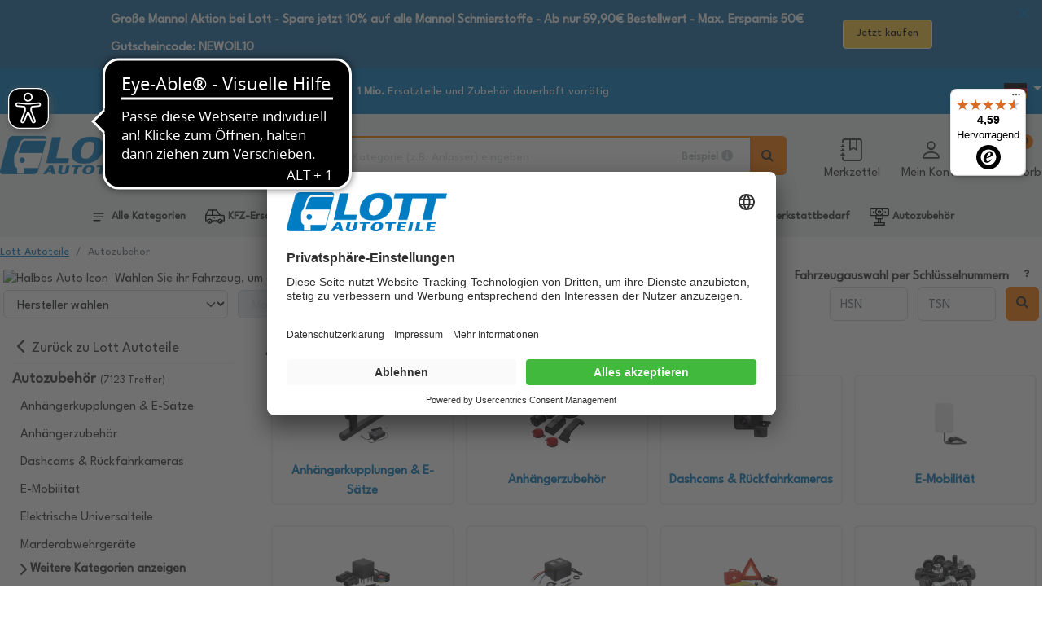

--- FILE ---
content_type: text/css
request_url: https://www.lott.de/resources/base/css/gridstack.css
body_size: 1896
content:
/* Optional styles for demos */
.grid-stack {
  background: #FAFAD2;
}

.grid-stack.grid-stack-static {
  background: #eee;
}

.sidebar>.grid-stack-item,
.grid-stack-item-content {
  background-color: #18bc9c;
}

.ui-draggable-disabled.ui-resizable-disabled>.grid-stack-item-content {
  background-color: #777;
}

.grid-stack-item-removing {
  opacity: 0.5;
}

.trash {
  height: 100px;
  background: rgba(255, 0, 0, 0.1) center center url([data-uri]) no-repeat;
}

/* make nested grid have slightly darker bg take almost all space (need some to tell them apart) so items inside can have similar to external size+margin */
.grid-stack>.grid-stack-item.grid-stack-sub-grid>.grid-stack-item-content {
  background: rgba(0, 0, 0, 0.1);
  inset: 0 2px;
}

.grid-stack.grid-stack-nested {
  background: none;
  inset: 0;
}

--- FILE ---
content_type: image/svg+xml
request_url: https://www.lott.de/media/navigationIcons/9927.svg
body_size: 1654
content:
<?xml version="1.0" standalone="no"?>
<!DOCTYPE svg PUBLIC "-//W3C//DTD SVG 20010904//EN"
 "http://www.w3.org/TR/2001/REC-SVG-20010904/DTD/svg10.dtd">
<svg version="1.0" xmlns="http://www.w3.org/2000/svg"
 width="512.000000pt" height="512.000000pt" viewBox="0 0 512.000000 512.000000"
 preserveAspectRatio="xMidYMid meet">

<g transform="translate(0.000000,512.000000) scale(0.100000,-0.100000)"
fill="#000000" stroke="none">
<path d="M372 3685 l-372 -745 0 -780 0 -780 259 0 258 0 5 -82 c21 -325 296
-590 628 -605 198 -10 358 53 501 196 70 70 94 102 127 171 41 86 72 206 72
280 l0 40 710 0 710 0 0 -40 c0 -74 31 -194 72 -280 33 -69 57 -101 127 -171
144 -143 303 -206 501 -196 334 16 607 279 628 604 l5 83 258 0 259 0 0 618
c0 669 0 675 -56 785 -53 106 -149 193 -262 239 -55 22 -70 23 -422 28 l-365
5 -516 685 -516 685 -1119 3 -1119 2 -373 -745z m1348 -95 l0 -540 -660 0
c-435 0 -660 3 -660 10 0 6 119 249 265 540 l265 530 395 0 395 0 0 -540z
m1505 15 c217 -288 398 -531 401 -540 6 -13 -82 -15 -800 -15 l-806 0 0 540 0
540 405 0 404 0 396 -525z m1508 -885 c22 -15 48 -46 62 -74 l25 -50 0 -458 0
-458 -148 0 -149 0 -54 72 c-197 264 -551 344 -842 191 -80 -42 -201 -150
-244 -219 l-28 -44 -795 0 -795 0 -28 44 c-43 69 -164 177 -244 219 -291 152
-645 72 -842 -191 l-54 -72 -149 0 -148 0 0 535 0 535 2198 -2 2198 -3 37 -25z
m-3389 -1039 c129 -63 200 -179 200 -326 0 -148 -71 -263 -202 -327 -62 -30
-74 -33 -162 -32 -83 0 -102 4 -152 28 -68 33 -150 117 -181 183 -18 39 -22
66 -22 148 0 121 18 167 95 249 81 86 159 117 282 112 62 -2 89 -9 142 -35z
m2748 5 c66 -31 150 -116 181 -183 32 -69 32 -227 0 -295 -25 -54 -92 -131
-144 -164 -180 -113 -426 -40 -522 155 -29 59 -32 74 -32 156 0 76 4 99 27
146 46 99 127 171 231 205 66 22 191 12 259 -20z"/>
<path d="M2220 2220 l0 -150 150 0 151 0 -3 148 -3 147 -147 3 -148 3 0 -151z"/>
<path d="M1034 1497 c-2 -7 -3 -76 -2 -152 l3 -140 148 -3 147 -3 0 156 0 155
-145 0 c-110 0 -147 -3 -151 -13z"/>
<path d="M3790 1355 l0 -156 148 3 147 3 0 150 0 150 -147 3 -148 3 0 -156z"/>
</g>
</svg>


--- FILE ---
content_type: image/svg+xml
request_url: https://www.lott.de/media/custom_icons/instagram.svg
body_size: 741
content:
<svg xmlns="http://www.w3.org/2000/svg" width="40" height="40" viewBox="0 0 40 40">
  <g id="Icons_Icon-Instagram" data-name="Icons / Icon-Instagram" transform="translate(-0.498)">
    <g id="instagram" transform="translate(10 9.999)">
      <rect id="Rechteck_1587" data-name="Rechteck 1587" width="20" height="20" rx="5" transform="translate(0.498)" fill="rgba(0,0,0,0)" stroke="#000" stroke-linecap="round" stroke-linejoin="round" stroke-width="2"/>
      <path id="Pfad_38012" data-name="Pfad 38012" d="M16,11.37A4,4,0,1,1,12.63,8,4,4,0,0,1,16,11.37Z" transform="translate(-2.1 -2)" fill="rgba(0,0,0,0)" stroke="#000" stroke-linecap="round" stroke-linejoin="round" stroke-width="2"/>
      <line id="Linie_475" data-name="Linie 475" x2="0.01" transform="translate(15.4 4.5)" fill="none" stroke="#000" stroke-linecap="round" stroke-linejoin="round" stroke-width="2"/>
    </g>
    <g id="Ellipse_428" data-name="Ellipse 428" transform="translate(0.498)" fill="none" stroke="#000" stroke-width="2">
      <circle cx="20" cy="20" r="20" stroke="none"/>
      <circle cx="20" cy="20" r="19" fill="none"/>
    </g>
  </g>
</svg>


--- FILE ---
content_type: application/javascript
request_url: https://cdn.eye-able.com/configs/www.lott.de.js
body_size: 384
content:
var eyeAble_pluginConfig = {"azureDemoMode":false,"disableZoom":false,"fontsizeThreshold":7,"license":{"www.lott.de":"2a9f835073573bc7lyqtofdk7"},"mainIconAlt":2,"precisePosition":true,"customFunctionPosition":{"Bluefilter":"Main","Darkmode":"Main","TabNavi":"More","ColorCorrection":"Main","HideImages":"Main","LargeCursor":"More","StopAnimation":"More"},"topPosition":"15%","rightPosition":"10px","mobileBottomPosition":"15%","mobileRightPosition":"10px","sidePosition":"left","mobileSidePosition":"right","iconSize":"50px","mobileIconSize":"50px","customIconColor":"#000000","customBackgroundColor":"#000000","externalLogoUrl":"","externalToolbarLogoUrl":"","maxMagnification":9,"maxMobileMagnification":3,"blacklistContrast":".sc-iGgWBj.jLrki","blacklistDarkmode":".main-h3","blacklistFontsize":".header,#designerGrid > div:nth-child(2),.row.align-items-end,#designerGrid,.footer-main","forceWhiteBackground":"[class=\"btn btn-default dropdown-toggle text-end\"],.content.social-icons,.remove-item","disableAllShortcuts":false,"hideIcon":false,"shareLocalStorage":false,"forceInlineColor":false,"sRStartElement":"","sRTextBlock":"","blacklistScreenReader":"","srDictionary":{},"srPhoentic":{}}

--- FILE ---
content_type: text/javascript
request_url: https://widgets.trustedshops.com/js/XFECB4194B00341AA522386C798F444B5.js
body_size: 1355
content:
((e,t)=>{const a={shopInfo:{tsId:"XFECB4194B00341AA522386C798F444B5",name:"lott.de",url:"www.lott.de",language:"de",targetMarket:"DEU",ratingVariant:"WIDGET",eTrustedIds:{accountId:"acc-55307bec-7e39-43fa-8854-300b8db5387d",channelId:"chl-ab8f1749-0f3a-4a8e-b4cb-7f2f0213ed59"},buyerProtection:{certificateType:"NO_AUDIT",certificateState:"NO_AUDIT",mainProtectionCurrency:"EUR",classicProtectionAmount:0,maxProtectionDuration:0,plusProtectionAmount:2e4,basicProtectionAmount:100,firstCertified:"2017-09-20 00:00:00"},reviewSystem:{rating:{averageRating:4.59,averageRatingCount:2299,overallRatingCount:18891,distribution:{oneStar:120,twoStars:41,threeStars:69,fourStars:200,fiveStars:1869}},reviews:[{average:5,buyerStatement:"Gute Kommunikation und schneller Versand.",rawChangeDate:"2026-01-31T17:54:04.000Z",changeDate:"31.1.2026",transactionDate:"23.1.2026"},{average:5,buyerStatement:"Alles zur besten Zufriedenheit ! Danke !",rawChangeDate:"2026-01-31T16:05:19.000Z",changeDate:"31.1.2026",transactionDate:"19.1.2026"},{average:5,buyerStatement:"Toller Service, vielen Dank",rawChangeDate:"2026-01-30T21:00:20.000Z",changeDate:"30.1.2026",transactionDate:"26.12.2025"}]},features:["GUARANTEE_RECOG_CLASSIC_INTEGRATION","SHOP_CONSUMER_MEMBERSHIP","DISABLE_REVIEWREQUEST_SENDING","MARS_EVENTS","MARS_REVIEWS","MARS_PUBLIC_QUESTIONNAIRE","MARS_QUESTIONNAIRE"],consentManagementType:"OFF",urls:{profileUrl:"https://www.trustedshops.de/bewertung/info_XFECB4194B00341AA522386C798F444B5.html",profileUrlLegalSection:"https://www.trustedshops.de/bewertung/info_XFECB4194B00341AA522386C798F444B5.html#legal-info",reviewLegalUrl:"https://help.etrusted.com/hc/de/articles/23970864566162"},contractStartDate:"2017-02-13 00:00:00",shopkeeper:{name:"Werner Lott Kfz- und Industriebedarf GmbH",street:"Sollinger Oberhütte 6",country:"DE",city:"Uslar",zip:"37170"},displayVariant:"reviews-only",variant:"reviews-only",twoLetterCountryCode:"DE"},"process.env":{STAGE:"prod"},externalConfig:{trustbadgeScriptUrl:"https://widgets.trustedshops.com/assets/trustbadge.js",cdnDomain:"widgets.trustedshops.com"},elementIdSuffix:"-98e3dadd90eb493088abdc5597a70810",buildTimestamp:"2026-02-01T05:23:08.940Z",buildStage:"prod"},r=a=>{const{trustbadgeScriptUrl:r}=a.externalConfig;let n=t.querySelector(`script[src="${r}"]`);n&&t.body.removeChild(n),n=t.createElement("script"),n.src=r,n.charset="utf-8",n.setAttribute("data-type","trustbadge-business-logic"),n.onerror=()=>{throw new Error(`The Trustbadge script could not be loaded from ${r}. Have you maybe selected an invalid TSID?`)},n.onload=()=>{e.trustbadge?.load(a)},t.body.appendChild(n)};"complete"===t.readyState?r(a):e.addEventListener("load",()=>{r(a)})})(window,document);

--- FILE ---
content_type: image/svg+xml
request_url: https://www.lott.de/media/navigationIcons/9928.svg
body_size: 2867
content:
<?xml version="1.0" standalone="no"?>
<!DOCTYPE svg PUBLIC "-//W3C//DTD SVG 20010904//EN"
 "http://www.w3.org/TR/2001/REC-SVG-20010904/DTD/svg10.dtd">
<svg version="1.0" xmlns="http://www.w3.org/2000/svg"
 width="512.000000pt" height="512.000000pt" viewBox="0 0 512.000000 512.000000"
 preserveAspectRatio="xMidYMid meet">

<g transform="translate(0.000000,512.000000) scale(0.100000,-0.100000)"
fill="#000000" stroke="none">
<path d="M892 5106 c-40 -8 -104 -24 -144 -36 -73 -22 -328 -138 -328 -149 0
-3 135 -141 300 -306 l300 -300 0 -107 0 -108 -108 0 -107 0 -300 300 c-165
165 -303 300 -306 300 -13 0 -130 -264 -154 -345 -74 -256 -49 -527 71 -770
132 -269 383 -472 684 -553 83 -22 115 -25 260 -25 147 -1 175 2 260 25 l95
26 250 -249 250 -249 -246 -246 -245 -245 -80 21 c-381 100 -773 -11 -1045
-296 -123 -129 -209 -284 -256 -462 -24 -87 -27 -115 -27 -267 1 -183 11 -244
70 -392 129 -326 424 -572 774 -645 133 -28 334 -21 469 16 379 105 675 400
767 765 44 174 42 350 -7 537 l-20 78 245 245 246 246 250 -250 251 -251 -15
-43 c-52 -145 -60 -405 -18 -563 50 -184 149 -355 286 -492 280 -279 667 -379
1042 -270 80 23 344 141 344 153 0 3 -135 141 -300 306 l-300 300 0 107 0 108
108 0 107 0 300 -300 c165 -165 303 -300 306 -300 13 0 130 264 154 345 104
360 10 750 -246 1020 -195 205 -438 317 -720 332 -120 6 -274 -12 -362 -43
l-41 -15 -251 251 -250 250 246 246 245 245 80 -21 c323 -84 663 -17 923 184
245 190 393 474 408 787 10 203 -22 346 -130 572 l-61 128 -300 -300 -301
-301 -108 0 -107 0 0 107 0 108 301 301 300 300 -128 61 c-235 112 -347 138
-557 130 -154 -6 -240 -24 -365 -77 -233 -99 -428 -280 -540 -500 -127 -250
-153 -491 -79 -759 l20 -74 -246 -246 -246 -246 -250 250 -250 250 19 61 c31
99 44 216 38 348 -8 195 -59 350 -169 517 -148 224 -377 389 -636 455 -121 32
-310 41 -420 20z m353 -316 c312 -75 544 -351 571 -680 11 -129 -24 -287 -93
-424 l-25 -49 324 -324 323 -323 -108 -107 -107 -108 -323 323 -324 324 -49
-25 c-137 -69 -295 -104 -424 -93 -267 22 -503 179 -620 411 -64 126 -84 228
-81 405 l1 45 183 -183 182 -182 323 0 322 0 0 323 0 322 -180 180 -180 180
42 5 c67 8 156 0 243 -20z m2890 14 c13 -5 -24 -48 -164 -188 l-181 -181 2
-320 3 -320 320 -3 320 -2 182 182 c177 177 182 181 189 153 9 -38 -2 -187
-21 -260 -22 -86 -96 -231 -152 -296 -96 -111 -216 -193 -348 -236 -63 -20
-106 -27 -205 -30 -149 -6 -219 8 -358 69 l-94 41 -960 -961 -961 -960 41 -94
c55 -125 74 -212 75 -333 0 -118 -19 -207 -67 -308 -88 -190 -254 -336 -466
-409 -89 -30 -103 -32 -230 -32 -119 0 -144 3 -215 27 -218 72 -398 240 -482
447 -145 360 24 783 385 964 89 45 194 68 312 69 126 0 208 -18 338 -75 l94
-41 960 961 961 960 -41 94 c-61 139 -75 209 -69 358 3 99 10 142 30 205 86
262 310 459 582 510 76 14 193 19 220 9z m-819 -2785 l321 -321 49 25 c244
123 497 125 724 6 250 -130 400 -381 400 -668 l0 -106 -183 183 -182 182 -323
0 -322 0 0 -322 0 -323 182 -182 183 -183 -106 0 c-287 0 -538 150 -668 400
-119 227 -117 480 6 724 l25 49 -323 323 -324 324 105 105 c58 58 107 105 110
105 3 0 149 -144 326 -321z"/>
<path d="M928 1497 c-163 -57 -278 -190 -309 -360 -43 -233 138 -478 385 -519
158 -26 344 56 436 194 108 162 105 374 -7 522 -91 119 -198 176 -348 183 -76
3 -101 0 -157 -20z m220 -304 c68 -51 88 -122 53 -192 -72 -140 -281 -89 -281
70 0 116 137 190 228 122z"/>
</g>
</svg>
